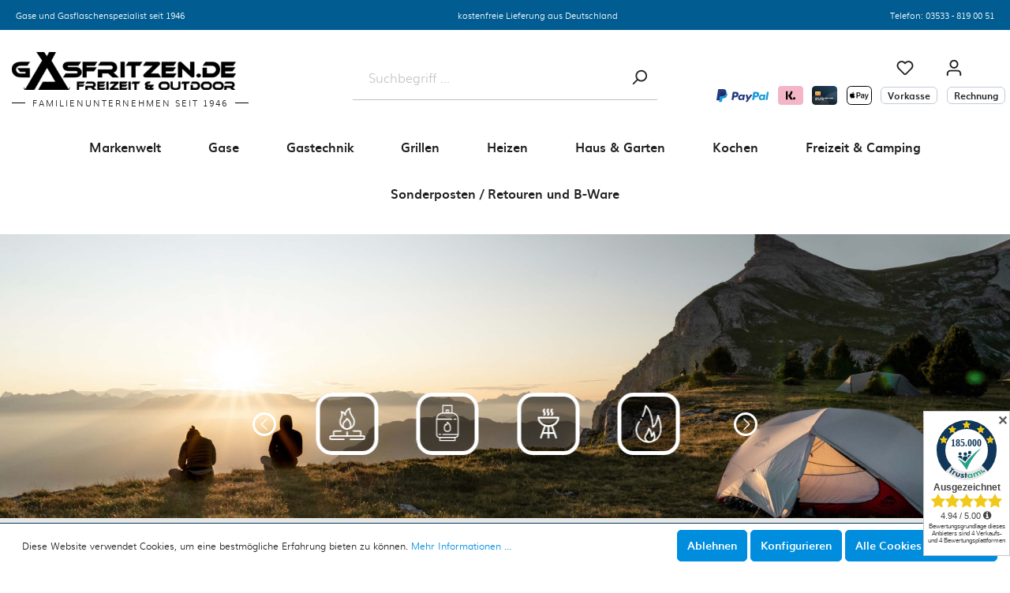

--- FILE ---
content_type: image/svg+xml
request_url: https://gasfritzen.de/media/a7/ac/12/1673259811/haus-garten.svg
body_size: 777
content:
<svg xmlns="http://www.w3.org/2000/svg" width="79" height="79" viewBox="0 0 79 79">
  <g id="Gruppe_61" data-name="Gruppe 61" transform="translate(-33 -318.125)">
    <g id="Gruppe_36" data-name="Gruppe 36" transform="translate(-342 -167.875)">
      <g id="Rechteck_9" data-name="Rechteck 9" transform="translate(375 486)" fill="rgba(0,0,0,0.4)" stroke="#fff" stroke-width="5">
        <rect width="79" height="79" rx="20" stroke="none"/>
        <rect x="2.5" y="2.5" width="74" height="74" rx="17.5" fill="none"/>
      </g>
      <g id="haus" transform="translate(395.736 506.123)">
        <path id="Pfad_20" data-name="Pfad 20" d="M384.817,10.455a4.911,4.911,0,1,0-4.911-4.911A4.916,4.916,0,0,0,384.817,10.455Zm0-7.591a2.68,2.68,0,1,1-2.68,2.68,2.683,2.683,0,0,1,2.68-2.68Z" transform="translate(-351.66 -0.634)" fill="#fff"/>
        <path id="Pfad_21" data-name="Pfad 21" d="M37.026,36.588h-.8V26.635a1.115,1.115,0,0,0,1.463-1.683l-3.269-2.9v-5.78a1.115,1.115,0,1,0-2.23,0v3.8l-5.848-5.188V9.113a8.33,8.33,0,1,0-16.661,0v2.422a35.881,35.881,0,0,0-2.5-4.022,1.115,1.115,0,0,0-1.794,0C5.172,7.807.072,14.778.072,20.663a17.381,17.381,0,0,0,1.613,7.653,6.223,6.223,0,0,0,3.486,3.407v4.866H1.115a1.115,1.115,0,1,0,0,2.23h35.91a1.115,1.115,0,1,0,0-2.23Zm-17.847,0h-2.23V28.3h2.23Zm1.115-10.515H15.833a1.115,1.115,0,0,0-1.115,1.115v9.4h-2.23V24.658l10.755-9.541L34,24.658V36.588H21.409v-9.4A1.115,1.115,0,0,0,20.294,26.073ZM11.913,9.113a6.1,6.1,0,1,1,12.2,0v3.793l-.13-.115a1.115,1.115,0,0,0-1.48,0l-3.431,3.043V9.905a1.115,1.115,0,1,0-2.23,0v3.4l-.743-.751a1.115,1.115,0,1,0-1.585,1.569l2.328,2.352v1.339L13.306,20.95a7.66,7.66,0,0,1-.857-1.33,15.368,15.368,0,0,0-.536-2.751Zm-8.237,18.2A15.134,15.134,0,0,1,2.3,20.663c0-3.757,2.575-8.294,3.984-10.5a29.987,29.987,0,0,1,3.425,7.108,1.1,1.1,0,0,0,.039.13,11.889,11.889,0,0,1,.519,3.259,18.217,18.217,0,0,1-.281,3.23L8.794,24.952a1.114,1.114,0,0,0,.329,1.87c-.073.167-.148.331-.228.489-.753,1.493-1.7,2.349-2.61,2.349s-1.857-.856-2.61-2.349ZM7.4,31.723A5.5,5.5,0,0,0,10.257,29.4v7.192H7.4Z" transform="translate(0 -0.772)" fill="#fff"/>
        <path id="Pfad_22" data-name="Pfad 22" d="M321.213,348.561H326.6a1.115,1.115,0,0,0,1.115-1.115v-5.389a1.115,1.115,0,0,0-1.115-1.115h-5.389a1.115,1.115,0,0,0-1.115,1.115v5.389A1.115,1.115,0,0,0,321.213,348.561Zm1.115-5.389h3.159v3.159h-3.159Z" transform="translate(-296.299 -315.64)" fill="#fff"/>
      </g>
    </g>
  </g>
</svg>


--- FILE ---
content_type: image/svg+xml
request_url: https://gasfritzen.de/media/d4/a1/00/1673259811/zelte.svg
body_size: 594
content:
<svg xmlns="http://www.w3.org/2000/svg" width="78" height="78" viewBox="0 0 78 78">
  <g id="Gruppe_63" data-name="Gruppe 63" transform="translate(-177 -520.875)">
    <g id="Gruppe_54" data-name="Gruppe 54" transform="translate(71 -160.752)">
      <g id="Gruppe_30" data-name="Gruppe 30" transform="translate(106 681.627)">
        <g id="Rechteck_11" data-name="Rechteck 11" transform="translate(0)" fill="rgba(0,0,0,0.4)" stroke="#fff" stroke-width="5">
          <rect width="78" height="78" rx="20" stroke="none"/>
          <rect x="2.5" y="2.5" width="73" height="73" rx="17.5" fill="none"/>
        </g>
      </g>
      <path id="zelt" d="M48.438,46.912a.664.664,0,0,0-.664.664v3.751A61.438,61.438,0,0,0,36.545,34.685c-3.256-3.721-7.026-5.735-10.869-5.735s-7.613,2.014-10.868,5.735A61.409,61.409,0,0,0,3.58,51.324V47.581a.664.664,0,1,0-1.328,0v7.293h0a.67.67,0,0,0,.663.664H48.41a.666.666,0,0,0,.692-.664v-7.3A.664.664,0,0,0,48.438,46.912ZM36.092,50.231a7.477,7.477,0,0,0-7.354-6.2H22.615a7.476,7.476,0,0,0-7.353,6.2H8.936a32.473,32.473,0,0,1,3.583-9.982H38.833a32.473,32.473,0,0,1,3.583,9.982Zm-3.374,3.979H18.636V51.5a3.983,3.983,0,0,1,3.979-3.979h6.124A3.983,3.983,0,0,1,32.717,51.5ZM28.738,46.2H22.615A5.311,5.311,0,0,0,17.308,51.5v2.708h-.835V51.5a6.149,6.149,0,0,1,6.141-6.143h6.123A6.15,6.15,0,0,1,34.88,51.5v2.709h-.835V51.5A5.313,5.313,0,0,0,28.738,46.2ZM7.191,54.211H3.846A52.074,52.074,0,0,1,9.567,43.384,31.559,31.559,0,0,0,7.192,54.211Zm34.6-10.816A52.275,52.275,0,0,1,47.5,54.211H44.161a31.542,31.542,0,0,0-2.372-10.816ZM25.676,30.278c5.2,0,9.6,4.246,12.372,8.644H13.3C16.073,34.523,20.464,30.278,25.676,30.278ZM8.733,51.56h6.411v2.651H8.514a26.127,26.127,0,0,1,.219-2.652Zm27.475,2.651V51.559h6.411a26.127,26.127,0,0,1,.219,2.651Z" transform="translate(119.197 679.232)" fill="#fff"/>
    </g>
  </g>
</svg>


--- FILE ---
content_type: image/svg+xml
request_url: https://gasfritzen.de/media/a5/dd/74/1675767529/heizen.svg
body_size: 844
content:
<svg xmlns="http://www.w3.org/2000/svg" width="79" height="79" viewBox="0 0 79 79">
  <g id="Gruppe_4965" data-name="Gruppe 4965" transform="translate(585 -530)">
    <g id="Rechteck_5285" data-name="Rechteck 5285" transform="translate(-585 530)" fill="rgba(0,0,0,0.4)" stroke="#fff" stroke-width="5">
      <rect width="79" height="79" rx="20" stroke="none"/>
      <rect x="2.5" y="2.5" width="74" height="74" rx="17.5" fill="none"/>
    </g>
    <g id="natural-gas" transform="translate(-642.242 545.522)">
      <path id="Pfad_558" data-name="Pfad 558" d="M145.026,184.373a.936.936,0,1,0-.332-1.282A.936.936,0,0,0,145.026,184.373Z" transform="translate(-58.26 -165.524)" fill="#fff"/>
      <path id="Pfad_559" data-name="Pfad 559" d="M109.6,13.022a.942.942,0,0,0-1.812.208c-.394,2.793-1.963,9.826-4.846,12.912a63.543,63.543,0,0,0-1.093-8.5,46.885,46.885,0,0,0-2.709-9.076A26.114,26.114,0,0,0,93.814.279a.942.942,0,0,0-1.6.529c-.089.618-.238,1.643-.259,1.765a42.509,42.509,0,0,1-3.534,11.42.942.942,0,1,0,1.7.822A44.267,44.267,0,0,0,93.779,3.07C97.3,7.462,99.093,13.48,99.991,17.978a59.21,59.21,0,0,1,1.135,10.055.951.951,0,0,0,1.394.822c2.282-1.248,4.178-4.242,5.635-8.9.34-1.086.614-2.132.831-3.054a38.14,38.14,0,0,1,2.249,14.765,15.965,15.965,0,0,1-4.167,10.094,13.468,13.468,0,0,1-2.328,1.923c.872-2.01,1.085-5.069-.758-9.648a.942.942,0,0,0-1.8.2,13.417,13.417,0,0,1-.972,3.211c-.307-2.4-1.162-6.035-3.538-8.285a.951.951,0,0,0-1.569.489A23.645,23.645,0,0,1,94.2,35.074c-.238.429-.564.915-.908,1.43a16.247,16.247,0,0,0-1.461,2.476,5.938,5.938,0,0,0-.14,4.6,6.186,6.186,0,0,0,1.294,2.019c-.166-.048-.33-.1-.49-.153a17.587,17.587,0,0,1-3.187-1.462,14.052,14.052,0,0,1-6-17.808,26.418,26.418,0,0,1,2.361-4.154A.942.942,0,1,0,84.1,20.969a28.138,28.138,0,0,0-2.524,4.455,15.935,15.935,0,0,0,6.78,20.18,19.484,19.484,0,0,0,3.529,1.619,14.607,14.607,0,0,0,4.7.732,17.182,17.182,0,0,0,3.527-.366,16.036,16.036,0,0,0,8.311-4.52,17.792,17.792,0,0,0,4.688-11.248c.433-5.308-.75-11.633-3.516-18.8Zm-16.028,26.7a15.045,15.045,0,0,1,1.294-2.167c.367-.548.714-1.066.99-1.564a20.906,20.906,0,0,0,1.617-4.1c2.014,3.177,2.025,7.9,2.024,7.95a.951.951,0,0,0,1.377.841,5.737,5.737,0,0,0,2.3-3.023c.674,2.9.325,5.162-1.045,6.644a5.306,5.306,0,0,1-3.01,1.568,5.082,5.082,0,0,1-3.507-.6A4.715,4.715,0,0,1,93.454,42.9a4.062,4.062,0,0,1,.114-3.182Z" transform="translate(0 0)" fill="#fff"/>
    </g>
  </g>
</svg>


--- FILE ---
content_type: image/svg+xml
request_url: https://gasfritzen.de/media/8b/9a/e1/1675767627/gastechnik.svg
body_size: 820
content:
<svg xmlns="http://www.w3.org/2000/svg" width="79" height="79" viewBox="0 0 79 79">
  <g id="Gruppe_4967" data-name="Gruppe 4967" transform="translate(396 -530)">
    <g id="Rechteck_5283" data-name="Rechteck 5283" transform="translate(-396 530)" fill="rgba(0,0,0,0.4)" stroke="#fff" stroke-width="5">
      <rect width="79" height="79" rx="20" stroke="none"/>
      <rect x="2.5" y="2.5" width="74" height="74" rx="17.5" fill="none"/>
    </g>
    <g id="gas" transform="translate(-467.975 545.436)">
      <g id="Gruppe_4957" data-name="Gruppe 4957" transform="translate(119.521 17.437)">
        <g id="Gruppe_4956" data-name="Gruppe 4956" transform="translate(0)">
          <path id="Pfad_553" data-name="Pfad 553" d="M348.349,194.477h-1.937a.672.672,0,0,0,0,1.345h1.937a.672.672,0,1,0,0-1.345Z" transform="translate(-345.739 -194.477)" fill="#fff"/>
        </g>
      </g>
      <g id="Gruppe_4959" data-name="Gruppe 4959" transform="translate(97.24)">
        <g id="Gruppe_4958" data-name="Gruppe 4958">
          <path id="Pfad_554" data-name="Pfad 554" d="M125.71,18.11a8.434,8.434,0,0,0-7.75-8.4V.672A.672.672,0,0,0,117.287,0H105.662a.672.672,0,0,0-.672.672V9.715a8.433,8.433,0,0,0-7.75,8.4h0V37.484a4.554,4.554,0,0,0,3.875,4.5v3.253a.672.672,0,0,0,.672.672h19.375a.672.672,0,0,0,.672-.672V41.982a4.554,4.554,0,0,0,3.875-4.494s0,0,0,0V18.11ZM106.335,1.345h10.28V9.687H113.6v-3.2a.672.672,0,0,0-.672-.672h-2.906a.672.672,0,0,0-.672.672v3.2h-3.014Zm5.921,5.813v2.53h-1.561V7.158Zm8.234,37.4H102.46v-2.53h18.03Zm3.875-7.75H105.89a.672.672,0,1,0,0,1.345h18.4a3.208,3.208,0,0,1-3.131,2.53H101.788a3.206,3.206,0,0,1-3.2-3.2v-18.7H117.06a.672.672,0,0,0,0-1.345H98.618a7.086,7.086,0,0,1,7.045-6.405h11.628a7.085,7.085,0,0,1,7.074,7.078Z" transform="translate(-97.24)" fill="#fff"/>
        </g>
      </g>
      <g id="Gruppe_4961" data-name="Gruppe 4961" transform="translate(100.146 36.812)">
        <g id="Gruppe_4960" data-name="Gruppe 4960">
          <path id="Pfad_555" data-name="Pfad 555" d="M132.262,410.563h-1.938a.672.672,0,0,0,0,1.345h1.938a.672.672,0,1,0,0-1.345Z" transform="translate(-129.652 -410.563)" fill="#fff"/>
        </g>
      </g>
      <g id="Gruppe_4963" data-name="Gruppe 4963" transform="translate(106.911 21.312)">
        <g id="Gruppe_4962" data-name="Gruppe 4962">
          <path id="Pfad_556" data-name="Pfad 556" d="M214.165,245.589c-.007-.075-.014-.138-.016-.166h0a9.955,9.955,0,0,0-4.13-7.623.672.672,0,0,0-1.032.536,5.2,5.2,0,0,1-.889,2.606l-.342-.342a.672.672,0,0,0-1.031.1,9.363,9.363,0,0,0-1.566,4.119,8.255,8.255,0,0,0-.058,1.352,4.17,4.17,0,0,0,.049.546,4.548,4.548,0,0,0,9.056-.594C214.206,246.011,214.19,245.839,214.165,245.589Zm-4.506,3.731a3.206,3.206,0,0,1-3.177-2.8l0-.025a7.5,7.5,0,0,1,.93-4.344l.275.275a.672.672,0,0,0,.476.2h0a.673.673,0,0,0,.476-.2,6.552,6.552,0,0,0,1.509-2.8,8.807,8.807,0,0,1,2.662,5.876h0c0,.036.01.118.02.216s.034.337.035.395A3.206,3.206,0,0,1,209.659,249.32Z" transform="translate(-205.095 -237.695)" fill="#fff"/>
        </g>
      </g>
    </g>
  </g>
</svg>


--- FILE ---
content_type: image/svg+xml
request_url: https://gasfritzen.de/media/d6/42/72/1675767545/gase.svg
body_size: 1098
content:
<svg xmlns="http://www.w3.org/2000/svg" xmlns:xlink="http://www.w3.org/1999/xlink" width="79" height="79" viewBox="0 0 79 79">
  <defs>
    <clipPath id="clip-path">
      <path id="path1833" d="M0-682.665H45.907v45.907H0Z" transform="translate(0 682.665)" fill="#fff"/>
    </clipPath>
  </defs>
  <g id="Gruppe_4966" data-name="Gruppe 4966" transform="translate(489 -530)">
    <g id="Rechteck_5284" data-name="Rechteck 5284" transform="translate(-489 530)" fill="rgba(0,0,0,0.4)" stroke="#fff" stroke-width="5">
      <rect width="79" height="79" rx="20" stroke="none"/>
      <rect x="2.5" y="2.5" width="74" height="74" rx="17.5" fill="none"/>
    </g>
    <g id="g1827" transform="translate(-472.454 1229.211)">
      <g id="g1829" transform="translate(0 -682.665)">
        <g id="g1831" transform="translate(0 0)" clip-path="url(#clip-path)">
          <g id="g1837" transform="translate(0 37.389)">
            <path id="path1839" d="M-238.558-71.236h-15.865a.9.9,0,0,1-.9-.9.9.9,0,0,1,.9-.9h15.865a1.257,1.257,0,0,0,1.255-1.255,1.257,1.257,0,0,0-1.255-1.255h-39.81a1.257,1.257,0,0,0-1.255,1.255,1.257,1.257,0,0,0,1.255,1.255h15.876a.9.9,0,0,1,.9.9.9.9,0,0,1-.9.9h-15.876a3.052,3.052,0,0,1-3.049-3.049,3.052,3.052,0,0,1,3.049-3.049h39.81a3.052,3.052,0,0,1,3.049,3.049A3.052,3.052,0,0,1-238.558-71.236Z" transform="translate(281.417 77.333)" fill="#fff"/>
          </g>
          <g id="g1841" transform="translate(4.842 31.113)">
            <path id="path1843" d="M-12.437-98.6a.9.9,0,0,1-.9-.9v-4.842A2.334,2.334,0,0,1-11-106.666h7.89a.9.9,0,0,1,.9.9.9.9,0,0,1-.9.9H-11a.539.539,0,0,0-.538.538v4.842A.9.9,0,0,1-12.437-98.6Z" transform="translate(13.333 106.666)" fill="#fff"/>
          </g>
          <g id="g1845" transform="translate(29.947 31.113)">
            <path id="path1847" d="M-141.778-98.6a.9.9,0,0,1-.9-.9v-4.842a.539.539,0,0,0-.538-.538h-7.89a.9.9,0,0,1-.9-.9.9.9,0,0,1,.9-.9h7.89a2.334,2.334,0,0,1,2.331,2.331v4.842A.9.9,0,0,1-141.778-98.6Z" transform="translate(152 106.666)" fill="#fff"/>
          </g>
          <g id="g1849" transform="translate(22.068 32.368)">
            <path id="path1851" d="M-12.437-6.519a.9.9,0,0,1-.9-.9v-5.021a.9.9,0,0,1,.9-.9.9.9,0,0,1,.9.9v5.021A.9.9,0,0,1-12.437-6.519Z" transform="translate(13.333 13.333)" fill="#fff"/>
          </g>
          <g id="g1853" transform="translate(13.047 2.421)">
            <path id="path1855" d="M-16.192-183.2a9.918,9.918,0,0,1-9.906-9.906,9.819,9.819,0,0,1,.941-4.216l.006-.014h0a9.918,9.918,0,0,1,.586-1.062,9.446,9.446,0,0,0,.354-7.282.9.9,0,0,1,.1-.888.9.9,0,0,1,.818-.36,6.585,6.585,0,0,1,4.009,2.34,10.933,10.933,0,0,1,6.011-6.5.9.9,0,0,1,.913.157.9.9,0,0,1,.287.881c-.779,3.355,1.1,6.448,3.087,9.722.341.562.682,1.123,1.008,1.684a9.548,9.548,0,0,1,.9,1.639l.009.021a9.847,9.847,0,0,1,.786,3.872A9.918,9.918,0,0,1-16.192-183.2Zm-7.353-13.339a8.052,8.052,0,0,0-.76,3.432,8.122,8.122,0,0,0,8.113,8.113,8.122,8.122,0,0,0,8.113-8.113,8.059,8.059,0,0,0-.641-3.166l0-.007a8.113,8.113,0,0,0-.769-1.4c-.356-.608-.69-1.158-1.025-1.711-1.775-2.925-3.6-5.934-3.526-9.272-2.816,1.888-4.133,5.41-3.785,6.659a.9.9,0,0,1-.588,1.094.9.9,0,0,1-1.117-.543,5.826,5.826,0,0,0-2.522-3.159,11.206,11.206,0,0,1-.919,7.046.9.9,0,0,1-.051.09,8.134,8.134,0,0,0-.5.907Z" transform="translate(26.099 211.145)" fill="#fff"/>
          </g>
          <g id="g1857" transform="translate(16.766 15.299)">
            <path id="path1859" d="M-153.069-122.884a5.8,5.8,0,0,1-5.79-5.79c0-3.213,1.9-4.937,3.291-6.2.993-.9,1.6-1.487,1.6-2.184a.9.9,0,0,1,.486-.8.9.9,0,0,1,.931.067c3.1,2.211,5.269,5.957,5.269,9.11A5.8,5.8,0,0,1-153.069-122.884Zm.482-12.634a8.451,8.451,0,0,1-1.776,1.977c-1.328,1.2-2.7,2.448-2.7,4.867a4,4,0,0,0,4,4,4,4,0,0,0,4-4A10.172,10.172,0,0,0-152.587-135.518Z" transform="translate(158.858 137.95)" fill="#fff"/>
          </g>
          <g id="g1861" transform="translate(22.959 42.584)">
            <path id="path1863" fill="#fff"/>
          </g>
        </g>
      </g>
    </g>
  </g>
</svg>


--- FILE ---
content_type: image/svg+xml
request_url: https://gasfritzen.de/media/85/21/66/1673259811/grill.svg
body_size: 629
content:
<svg xmlns="http://www.w3.org/2000/svg" width="79" height="79" viewBox="0 0 79 79">
  <g id="Gruppe_59" data-name="Gruppe 59" transform="translate(-177 -117)">
    <g id="Gruppe_20" data-name="Gruppe 20" transform="translate(-62 -301)">
      <g id="Rechteck_8" data-name="Rechteck 8" transform="translate(239 418)" fill="rgba(0,0,0,0.4)" stroke="#fff" stroke-width="5">
        <rect width="79" height="79" rx="20" stroke="none"/>
        <rect x="2.5" y="2.5" width="74" height="74" rx="17.5" fill="none"/>
      </g>
      <g id="grill" transform="translate(264.916 438.123)">
        <g id="Gruppe_10" data-name="Gruppe 10" transform="translate(0 10.263)">
          <g id="Gruppe_9" data-name="Gruppe 9" transform="translate(0)">
            <path id="Pfad_16" data-name="Pfad 16" d="M91.543,150.026a13.865,13.865,0,0,0,3.886-2.337,11.069,11.069,0,0,0,4.065-8.449,1.129,1.129,0,0,0-1.129-1.129H73.3a1.129,1.129,0,0,0-1.129,1.129,11.069,11.069,0,0,0,4.065,8.449,13.883,13.883,0,0,0,3.977,2.373L75.189,164.39a1.129,1.129,0,1,0,2.131.748l1.781-5.077h5.6v4.7a1.129,1.129,0,1,0,2.259,0v-4.7h5.709l1.782,5.077a1.129,1.129,0,0,0,2.131-.748ZM84.7,157.8H79.894l2.484-7.079a15.581,15.581,0,0,0,2.327.341V157.8Zm1.129-8.956c-5.834,0-10.658-3.71-11.323-8.478H97.157C96.492,145.136,91.668,148.846,85.834,148.846Zm1.129,8.956h0v-6.738a15.57,15.57,0,0,0,2.423-.363l2.493,7.1Z" transform="translate(-72.174 -138.11)" fill="#fff"/>
          </g>
        </g>
        <g id="Gruppe_12" data-name="Gruppe 12" transform="translate(6.534 0)">
          <g id="Gruppe_11" data-name="Gruppe 11" transform="translate(0 0)">
            <path id="Pfad_17" data-name="Pfad 17" d="M162.792,3.992a1.471,1.471,0,0,1,.045-2.1A1.135,1.135,0,0,0,161.145.378a3.735,3.735,0,0,0-.1,5.061,1.308,1.308,0,0,1,.027,1.879,1.135,1.135,0,0,0,1.693,1.511A3.525,3.525,0,0,0,162.792,3.992Z" transform="translate(-160.101 0.001)" fill="#fff"/>
          </g>
        </g>
        <g id="Gruppe_14" data-name="Gruppe 14" transform="translate(11.328 0)">
          <g id="Gruppe_13" data-name="Gruppe 13" transform="translate(0 0)">
            <path id="Pfad_18" data-name="Pfad 18" d="M227.31,3.992a1.471,1.471,0,0,1,.045-2.1A1.135,1.135,0,0,0,225.663.378a3.735,3.735,0,0,0-.1,5.061,1.308,1.308,0,0,1,.027,1.879,1.135,1.135,0,0,0,1.693,1.511A3.524,3.524,0,0,0,227.31,3.992Z" transform="translate(-224.619 0.001)" fill="#fff"/>
          </g>
        </g>
        <g id="Gruppe_16" data-name="Gruppe 16" transform="translate(16.122 0)">
          <g id="Gruppe_15" data-name="Gruppe 15" transform="translate(0 0)">
            <path id="Pfad_19" data-name="Pfad 19" d="M291.828,3.992a1.471,1.471,0,0,1,.045-2.1A1.135,1.135,0,0,0,290.181.378a3.735,3.735,0,0,0-.1,5.061,1.308,1.308,0,0,1,.027,1.879A1.135,1.135,0,0,0,291.8,8.83,3.524,3.524,0,0,0,291.828,3.992Z" transform="translate(-289.137 0.001)" fill="#fff"/>
          </g>
        </g>
      </g>
    </g>
  </g>
</svg>


--- FILE ---
content_type: image/svg+xml
request_url: https://gasfritzen.de/media/a0/ee/6b/1675767621/kochen.svg
body_size: 701
content:
<svg xmlns="http://www.w3.org/2000/svg" width="79" height="79" viewBox="0 0 79 79">
  <g id="Gruppe_4968" data-name="Gruppe 4968" transform="translate(303 -530)">
    <g id="Rechteck_5282" data-name="Rechteck 5282" transform="translate(-303 530)" fill="rgba(0,0,0,0.4)" stroke="#fff" stroke-width="5">
      <rect width="79" height="79" rx="20" stroke="none"/>
      <rect x="2.5" y="2.5" width="74" height="74" rx="17.5" fill="none"/>
    </g>
    <g id="_33-Stove" data-name="33-Stove" transform="translate(-287.5 543.6)">
      <path id="Pfad_557" data-name="Pfad 557" d="M44.455,31.293l-1.78-4.747h0a2.136,2.136,0,0,0-1.99-1.379H38.833v-.708a2.127,2.127,0,0,0-2.125-2.125H36a.708.708,0,0,0,0,1.417h.708a.709.709,0,0,1,.708.708v.708h-4.25V23.042a.708.708,0,0,0-1.417,0v2.125H27.5v-.708a.709.709,0,0,1,.708-.708h.708a.708.708,0,0,0,0-1.417h-.708a2.127,2.127,0,0,0-2.125,2.125v.708H20.417v-.708a2.127,2.127,0,0,0-2.125-2.125h-.708a.708.708,0,1,0,0,1.417h.708a.709.709,0,0,1,.708.708v.708H14.75V23.042a.708.708,0,0,0-1.417,0v2.125H9.083v-.708a.709.709,0,0,1,.708-.708H10.5a.708.708,0,1,0,0-1.417H9.792a2.127,2.127,0,0,0-2.125,2.125v.708H5.815a2.136,2.136,0,0,0-1.99,1.379l-1.78,4.747A.711.711,0,0,0,2,31.542v4.25a2.127,2.127,0,0,0,2.125,2.125v2.125a.708.708,0,0,0,.708.708h4.25a.708.708,0,0,0,.708-.708V37.917H36.708v2.125a.708.708,0,0,0,.708.708h4.25a.708.708,0,0,0,.708-.708V37.917A2.127,2.127,0,0,0,44.5,35.792v-4.25a.711.711,0,0,0-.045-.249ZM8.375,39.333H5.542V37.917H8.375Zm32.583,0H38.125V37.917h2.833Zm2.125-3.542a.709.709,0,0,1-.708.708H4.125a.709.709,0,0,1-.708-.708V31.67l1.735-4.627a.712.712,0,0,1,.664-.46h34.87a.712.712,0,0,1,.664.46l1.735,4.627ZM14.055,28l-.014,0-.014,0a3.542,3.542,0,1,0,.028,0Zm-.014,5.665a2.12,2.12,0,0,1-.708-4.119v1.994a.708.708,0,1,0,1.417,0V29.547a2.12,2.12,0,0,1-.708,4.119ZM32.472,28l-.014,0-.014,0a3.542,3.542,0,1,0,.028,0Zm-.014,5.665a2.12,2.12,0,0,1-.708-4.119v1.994a.708.708,0,1,0,1.417,0V29.547a2.12,2.12,0,0,1-.708,4.119ZM12.334,20.475a.709.709,0,0,0,1.032-.469,4.978,4.978,0,0,1,.676-1.408,4.968,4.968,0,0,1,.675,1.408.709.709,0,0,0,1.032.469,3.535,3.535,0,0,0,1.834-3.1c0-3.9-3.727-6.179-3.885-6.274a.708.708,0,0,0-1.059.746,2.3,2.3,0,0,1-.784,2.636A3.63,3.63,0,0,0,10.5,17.375,3.535,3.535,0,0,0,12.334,20.475Zm.509-4.976a3.542,3.542,0,0,0,1.284-2.266,5.88,5.88,0,0,1,2.041,4.142,2.12,2.12,0,0,1-.448,1.3,10.812,10.812,0,0,0-1.124-1.747.709.709,0,0,0-1.106,0,10.812,10.812,0,0,0-1.124,1.747,2.12,2.12,0,0,1-.448-1.3,2.259,2.259,0,0,1,.926-1.876ZM30.75,20.475a.709.709,0,0,0,1.032-.469,4.978,4.978,0,0,1,.676-1.408,4.968,4.968,0,0,1,.675,1.408.709.709,0,0,0,1.032.469A3.535,3.535,0,0,0,36,17.375c0-3.9-3.727-6.179-3.885-6.274a.708.708,0,0,0-1.059.746,2.3,2.3,0,0,1-.784,2.636,3.63,3.63,0,0,0-1.355,2.891A3.535,3.535,0,0,0,30.75,20.475Zm.509-4.976a3.542,3.542,0,0,0,1.284-2.266,5.88,5.88,0,0,1,2.041,4.142,2.12,2.12,0,0,1-.448,1.3,10.811,10.811,0,0,0-1.124-1.747.709.709,0,0,0-1.106,0,10.812,10.812,0,0,0-1.124,1.747,2.12,2.12,0,0,1-.448-1.3,2.259,2.259,0,0,1,.926-1.876Z" transform="translate(0 0)" fill="#fff"/>
    </g>
  </g>
</svg>
